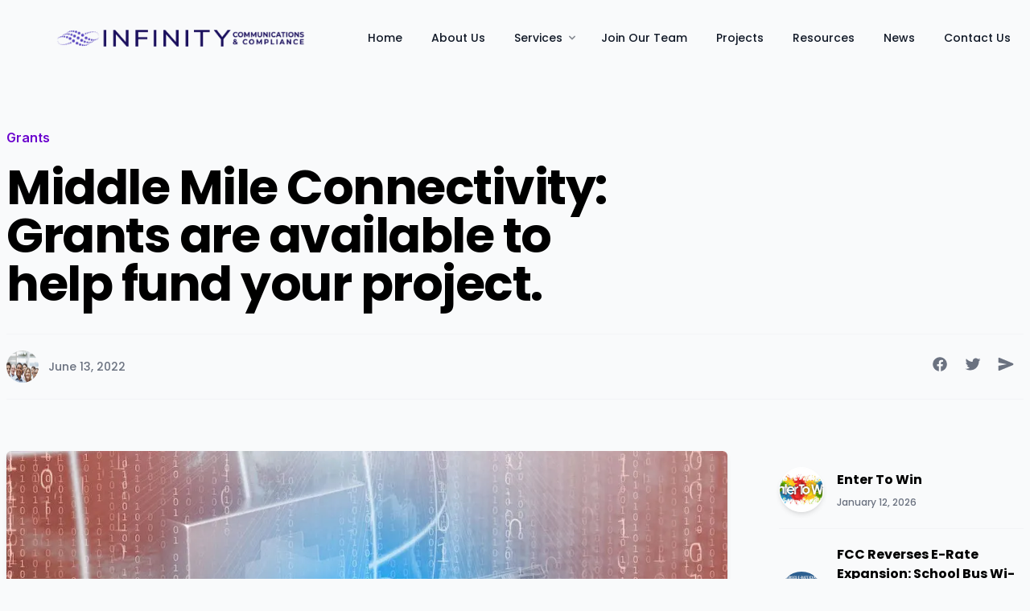

--- FILE ---
content_type: text/html; charset=UTF-8
request_url: https://www.infinitycomm.com/2022/06/13/middle-mile-connectivity-grants-are-available-to-help-fund-your-project/
body_size: 13704
content:
<!DOCTYPE html>
<html  xmlns:fb="https://www.facebook.com/2008/fbml"  xmlns:og="http://ogp.me/ns#" lang="en-US" prefix="og: https://ogp.me/ns#">
<head>
<meta charset="UTF-8">
<meta name="viewport" content="width=device-width, initial-scale=1, maximum-scale=1.0">
<link rel="pingback" href="https://www.infinitycomm.com/xmlrpc.php">
	<style>img:is([sizes="auto" i], [sizes^="auto," i]) { contain-intrinsic-size: 3000px 1500px }</style>
	
<!-- Search Engine Optimization by Rank Math PRO - https://rankmath.com/ -->
<title>Middle Mile Connectivity: Grants are available to help fund your project. - Infinity Communications &amp; Compliance</title>
<meta name="description" content="Providing connectivity to users is costly and consumes valuable time and resources that could be used for other endeavors, especially finding, and writing"/>
<meta name="robots" content="follow, index, max-snippet:-1, max-video-preview:-1, max-image-preview:large"/>
<link rel="canonical" href="https://www.infinitycomm.com/2022/06/13/middle-mile-connectivity-grants-are-available-to-help-fund-your-project/" />
<meta property="og:locale" content="en_US" />
<meta property="og:type" content="article" />
<meta property="og:title" content="Middle Mile Connectivity: Grants are available to help fund your project. - Infinity Communications &amp; Compliance" />
<meta property="og:description" content="Providing connectivity to users is costly and consumes valuable time and resources that could be used for other endeavors, especially finding, and writing" />
<meta property="og:url" content="https://www.infinitycomm.com/2022/06/13/middle-mile-connectivity-grants-are-available-to-help-fund-your-project/" />
<meta property="og:site_name" content="Infinity Communications &amp; Compliance" />
<meta property="article:section" content="Grants" />
<meta property="og:updated_time" content="2022-06-13T20:46:28+00:00" />
<meta property="og:image" content="https://www.infinitycomm.com/wp-content/uploads/2022/06/middle-mile.jpg" />
<meta property="og:image:secure_url" content="https://www.infinitycomm.com/wp-content/uploads/2022/06/middle-mile.jpg" />
<meta property="og:image:width" content="1200" />
<meta property="og:image:height" content="600" />
<meta property="og:image:alt" content="Middle Mile" />
<meta property="og:image:type" content="image/jpeg" />
<meta property="article:published_time" content="2022-06-13T20:45:07+00:00" />
<meta property="article:modified_time" content="2022-06-13T20:46:28+00:00" />
<meta name="twitter:card" content="summary_large_image" />
<meta name="twitter:title" content="Middle Mile Connectivity: Grants are available to help fund your project. - Infinity Communications &amp; Compliance" />
<meta name="twitter:description" content="Providing connectivity to users is costly and consumes valuable time and resources that could be used for other endeavors, especially finding, and writing" />
<meta name="twitter:image" content="https://www.infinitycomm.com/wp-content/uploads/2022/06/middle-mile.jpg" />
<meta name="twitter:label1" content="Written by" />
<meta name="twitter:data1" content="Infinity Team" />
<meta name="twitter:label2" content="Time to read" />
<meta name="twitter:data2" content="1 minute" />
<script type="application/ld+json" class="rank-math-schema-pro">{"@context":"https://schema.org","@graph":[{"@type":"Organization","@id":"https://www.infinitycomm.com/#organization","name":"Infinity Communications &amp; Compliance","url":"https://www.infinitycomm.com","logo":{"@type":"ImageObject","@id":"https://www.infinitycomm.com/#logo","url":"https://www.infinitycomm.com/wp-content/uploads/2021/09/Infinity-Logo-Trans-BG-Employee-Owned.png","contentUrl":"https://www.infinitycomm.com/wp-content/uploads/2021/09/Infinity-Logo-Trans-BG-Employee-Owned.png","caption":"Infinity Communications &amp; Compliance","inLanguage":"en-US","width":"1523","height":"495"}},{"@type":"WebSite","@id":"https://www.infinitycomm.com/#website","url":"https://www.infinitycomm.com","name":"Infinity Communications &amp; Compliance","publisher":{"@id":"https://www.infinitycomm.com/#organization"},"inLanguage":"en-US"},{"@type":"ImageObject","@id":"https://www.infinitycomm.com/wp-content/uploads/2022/06/middle-mile.jpg","url":"https://www.infinitycomm.com/wp-content/uploads/2022/06/middle-mile.jpg","width":"1200","height":"600","caption":"Middle Mile","inLanguage":"en-US"},{"@type":"BreadcrumbList","@id":"https://www.infinitycomm.com/2022/06/13/middle-mile-connectivity-grants-are-available-to-help-fund-your-project/#breadcrumb","itemListElement":[{"@type":"ListItem","position":"1","item":{"@id":"https://www.infinitycomm.com","name":"Home"}},{"@type":"ListItem","position":"2","item":{"@id":"https://www.infinitycomm.com/2022/06/13/middle-mile-connectivity-grants-are-available-to-help-fund-your-project/","name":"Middle Mile Connectivity: Grants are available to help fund your project."}}]},{"@type":"WebPage","@id":"https://www.infinitycomm.com/2022/06/13/middle-mile-connectivity-grants-are-available-to-help-fund-your-project/#webpage","url":"https://www.infinitycomm.com/2022/06/13/middle-mile-connectivity-grants-are-available-to-help-fund-your-project/","name":"Middle Mile Connectivity: Grants are available to help fund your project. - Infinity Communications &amp; Compliance","datePublished":"2022-06-13T20:45:07+00:00","dateModified":"2022-06-13T20:46:28+00:00","isPartOf":{"@id":"https://www.infinitycomm.com/#website"},"primaryImageOfPage":{"@id":"https://www.infinitycomm.com/wp-content/uploads/2022/06/middle-mile.jpg"},"inLanguage":"en-US","breadcrumb":{"@id":"https://www.infinitycomm.com/2022/06/13/middle-mile-connectivity-grants-are-available-to-help-fund-your-project/#breadcrumb"}},{"@type":"Person","@id":"https://www.infinitycomm.com/author/infinityteam/","name":"Infinity Team","url":"https://www.infinitycomm.com/author/infinityteam/","image":{"@type":"ImageObject","@id":"https://secure.gravatar.com/avatar/ea46941051d387cc655c4a48215dfdad4bdfdddddf14a7b4fb761a2d347361bb?s=96&amp;d=mm&amp;r=g","url":"https://secure.gravatar.com/avatar/ea46941051d387cc655c4a48215dfdad4bdfdddddf14a7b4fb761a2d347361bb?s=96&amp;d=mm&amp;r=g","caption":"Infinity Team","inLanguage":"en-US"},"worksFor":{"@id":"https://www.infinitycomm.com/#organization"}},{"@type":"BlogPosting","headline":"Middle Mile Connectivity: Grants are available to help fund your project. - Infinity Communications &amp;","datePublished":"2022-06-13T20:45:07+00:00","dateModified":"2022-06-13T20:46:28+00:00","author":{"@id":"https://www.infinitycomm.com/author/infinityteam/","name":"Infinity Team"},"publisher":{"@id":"https://www.infinitycomm.com/#organization"},"description":"Providing connectivity to users is costly and consumes valuable time and resources that could be used for other endeavors, especially finding, and writing","name":"Middle Mile Connectivity: Grants are available to help fund your project. - Infinity Communications &amp;","@id":"https://www.infinitycomm.com/2022/06/13/middle-mile-connectivity-grants-are-available-to-help-fund-your-project/#richSnippet","isPartOf":{"@id":"https://www.infinitycomm.com/2022/06/13/middle-mile-connectivity-grants-are-available-to-help-fund-your-project/#webpage"},"image":{"@id":"https://www.infinitycomm.com/wp-content/uploads/2022/06/middle-mile.jpg"},"inLanguage":"en-US","mainEntityOfPage":{"@id":"https://www.infinitycomm.com/2022/06/13/middle-mile-connectivity-grants-are-available-to-help-fund-your-project/#webpage"}}]}</script>
<!-- /Rank Math WordPress SEO plugin -->

<link rel='dns-prefetch' href='//cdnjs.cloudflare.com' />
<link rel='dns-prefetch' href='//cdn.jsdelivr.net' />
<link rel='dns-prefetch' href='//unpkg.com' />
<link rel='dns-prefetch' href='//www.googletagmanager.com' />
<link rel='dns-prefetch' href='//pro.fontawesome.com' />
<link rel="alternate" type="application/rss+xml" title="Infinity Communications &amp; Compliance &raquo; Feed" href="https://www.infinitycomm.com/feed/" />
<link rel="alternate" type="application/rss+xml" title="Infinity Communications &amp; Compliance &raquo; Comments Feed" href="https://www.infinitycomm.com/comments/feed/" />
<script type="text/javascript">
/* <![CDATA[ */
window._wpemojiSettings = {"baseUrl":"https:\/\/s.w.org\/images\/core\/emoji\/16.0.1\/72x72\/","ext":".png","svgUrl":"https:\/\/s.w.org\/images\/core\/emoji\/16.0.1\/svg\/","svgExt":".svg","source":{"concatemoji":"https:\/\/www.infinitycomm.com\/wp-includes\/js\/wp-emoji-release.min.js?ver=6.8.3"}};
/*! This file is auto-generated */
!function(s,n){var o,i,e;function c(e){try{var t={supportTests:e,timestamp:(new Date).valueOf()};sessionStorage.setItem(o,JSON.stringify(t))}catch(e){}}function p(e,t,n){e.clearRect(0,0,e.canvas.width,e.canvas.height),e.fillText(t,0,0);var t=new Uint32Array(e.getImageData(0,0,e.canvas.width,e.canvas.height).data),a=(e.clearRect(0,0,e.canvas.width,e.canvas.height),e.fillText(n,0,0),new Uint32Array(e.getImageData(0,0,e.canvas.width,e.canvas.height).data));return t.every(function(e,t){return e===a[t]})}function u(e,t){e.clearRect(0,0,e.canvas.width,e.canvas.height),e.fillText(t,0,0);for(var n=e.getImageData(16,16,1,1),a=0;a<n.data.length;a++)if(0!==n.data[a])return!1;return!0}function f(e,t,n,a){switch(t){case"flag":return n(e,"\ud83c\udff3\ufe0f\u200d\u26a7\ufe0f","\ud83c\udff3\ufe0f\u200b\u26a7\ufe0f")?!1:!n(e,"\ud83c\udde8\ud83c\uddf6","\ud83c\udde8\u200b\ud83c\uddf6")&&!n(e,"\ud83c\udff4\udb40\udc67\udb40\udc62\udb40\udc65\udb40\udc6e\udb40\udc67\udb40\udc7f","\ud83c\udff4\u200b\udb40\udc67\u200b\udb40\udc62\u200b\udb40\udc65\u200b\udb40\udc6e\u200b\udb40\udc67\u200b\udb40\udc7f");case"emoji":return!a(e,"\ud83e\udedf")}return!1}function g(e,t,n,a){var r="undefined"!=typeof WorkerGlobalScope&&self instanceof WorkerGlobalScope?new OffscreenCanvas(300,150):s.createElement("canvas"),o=r.getContext("2d",{willReadFrequently:!0}),i=(o.textBaseline="top",o.font="600 32px Arial",{});return e.forEach(function(e){i[e]=t(o,e,n,a)}),i}function t(e){var t=s.createElement("script");t.src=e,t.defer=!0,s.head.appendChild(t)}"undefined"!=typeof Promise&&(o="wpEmojiSettingsSupports",i=["flag","emoji"],n.supports={everything:!0,everythingExceptFlag:!0},e=new Promise(function(e){s.addEventListener("DOMContentLoaded",e,{once:!0})}),new Promise(function(t){var n=function(){try{var e=JSON.parse(sessionStorage.getItem(o));if("object"==typeof e&&"number"==typeof e.timestamp&&(new Date).valueOf()<e.timestamp+604800&&"object"==typeof e.supportTests)return e.supportTests}catch(e){}return null}();if(!n){if("undefined"!=typeof Worker&&"undefined"!=typeof OffscreenCanvas&&"undefined"!=typeof URL&&URL.createObjectURL&&"undefined"!=typeof Blob)try{var e="postMessage("+g.toString()+"("+[JSON.stringify(i),f.toString(),p.toString(),u.toString()].join(",")+"));",a=new Blob([e],{type:"text/javascript"}),r=new Worker(URL.createObjectURL(a),{name:"wpTestEmojiSupports"});return void(r.onmessage=function(e){c(n=e.data),r.terminate(),t(n)})}catch(e){}c(n=g(i,f,p,u))}t(n)}).then(function(e){for(var t in e)n.supports[t]=e[t],n.supports.everything=n.supports.everything&&n.supports[t],"flag"!==t&&(n.supports.everythingExceptFlag=n.supports.everythingExceptFlag&&n.supports[t]);n.supports.everythingExceptFlag=n.supports.everythingExceptFlag&&!n.supports.flag,n.DOMReady=!1,n.readyCallback=function(){n.DOMReady=!0}}).then(function(){return e}).then(function(){var e;n.supports.everything||(n.readyCallback(),(e=n.source||{}).concatemoji?t(e.concatemoji):e.wpemoji&&e.twemoji&&(t(e.twemoji),t(e.wpemoji)))}))}((window,document),window._wpemojiSettings);
/* ]]> */
</script>
<style id='wp-emoji-styles-inline-css' type='text/css'>

	img.wp-smiley, img.emoji {
		display: inline !important;
		border: none !important;
		box-shadow: none !important;
		height: 1em !important;
		width: 1em !important;
		margin: 0 0.07em !important;
		vertical-align: -0.1em !important;
		background: none !important;
		padding: 0 !important;
	}
</style>
<link rel='stylesheet' id='wp-block-library-css' href='https://www.infinitycomm.com/wp-includes/css/dist/block-library/style.min.css?ver=6.8.3' type='text/css' media='all' />
<style id='classic-theme-styles-inline-css' type='text/css'>
/*! This file is auto-generated */
.wp-block-button__link{color:#fff;background-color:#32373c;border-radius:9999px;box-shadow:none;text-decoration:none;padding:calc(.667em + 2px) calc(1.333em + 2px);font-size:1.125em}.wp-block-file__button{background:#32373c;color:#fff;text-decoration:none}
</style>
<style id='safe-svg-svg-icon-style-inline-css' type='text/css'>
.safe-svg-cover{text-align:center}.safe-svg-cover .safe-svg-inside{display:inline-block;max-width:100%}.safe-svg-cover svg{height:100%;max-height:100%;max-width:100%;width:100%}

</style>
<style id='global-styles-inline-css' type='text/css'>
:root{--wp--preset--aspect-ratio--square: 1;--wp--preset--aspect-ratio--4-3: 4/3;--wp--preset--aspect-ratio--3-4: 3/4;--wp--preset--aspect-ratio--3-2: 3/2;--wp--preset--aspect-ratio--2-3: 2/3;--wp--preset--aspect-ratio--16-9: 16/9;--wp--preset--aspect-ratio--9-16: 9/16;--wp--preset--color--black: #000000;--wp--preset--color--cyan-bluish-gray: #abb8c3;--wp--preset--color--white: #ffffff;--wp--preset--color--pale-pink: #f78da7;--wp--preset--color--vivid-red: #cf2e2e;--wp--preset--color--luminous-vivid-orange: #ff6900;--wp--preset--color--luminous-vivid-amber: #fcb900;--wp--preset--color--light-green-cyan: #7bdcb5;--wp--preset--color--vivid-green-cyan: #00d084;--wp--preset--color--pale-cyan-blue: #8ed1fc;--wp--preset--color--vivid-cyan-blue: #0693e3;--wp--preset--color--vivid-purple: #9b51e0;--wp--preset--gradient--vivid-cyan-blue-to-vivid-purple: linear-gradient(135deg,rgba(6,147,227,1) 0%,rgb(155,81,224) 100%);--wp--preset--gradient--light-green-cyan-to-vivid-green-cyan: linear-gradient(135deg,rgb(122,220,180) 0%,rgb(0,208,130) 100%);--wp--preset--gradient--luminous-vivid-amber-to-luminous-vivid-orange: linear-gradient(135deg,rgba(252,185,0,1) 0%,rgba(255,105,0,1) 100%);--wp--preset--gradient--luminous-vivid-orange-to-vivid-red: linear-gradient(135deg,rgba(255,105,0,1) 0%,rgb(207,46,46) 100%);--wp--preset--gradient--very-light-gray-to-cyan-bluish-gray: linear-gradient(135deg,rgb(238,238,238) 0%,rgb(169,184,195) 100%);--wp--preset--gradient--cool-to-warm-spectrum: linear-gradient(135deg,rgb(74,234,220) 0%,rgb(151,120,209) 20%,rgb(207,42,186) 40%,rgb(238,44,130) 60%,rgb(251,105,98) 80%,rgb(254,248,76) 100%);--wp--preset--gradient--blush-light-purple: linear-gradient(135deg,rgb(255,206,236) 0%,rgb(152,150,240) 100%);--wp--preset--gradient--blush-bordeaux: linear-gradient(135deg,rgb(254,205,165) 0%,rgb(254,45,45) 50%,rgb(107,0,62) 100%);--wp--preset--gradient--luminous-dusk: linear-gradient(135deg,rgb(255,203,112) 0%,rgb(199,81,192) 50%,rgb(65,88,208) 100%);--wp--preset--gradient--pale-ocean: linear-gradient(135deg,rgb(255,245,203) 0%,rgb(182,227,212) 50%,rgb(51,167,181) 100%);--wp--preset--gradient--electric-grass: linear-gradient(135deg,rgb(202,248,128) 0%,rgb(113,206,126) 100%);--wp--preset--gradient--midnight: linear-gradient(135deg,rgb(2,3,129) 0%,rgb(40,116,252) 100%);--wp--preset--font-size--small: 13px;--wp--preset--font-size--medium: 20px;--wp--preset--font-size--large: 36px;--wp--preset--font-size--x-large: 42px;--wp--preset--spacing--20: 0.44rem;--wp--preset--spacing--30: 0.67rem;--wp--preset--spacing--40: 1rem;--wp--preset--spacing--50: 1.5rem;--wp--preset--spacing--60: 2.25rem;--wp--preset--spacing--70: 3.38rem;--wp--preset--spacing--80: 5.06rem;--wp--preset--shadow--natural: 6px 6px 9px rgba(0, 0, 0, 0.2);--wp--preset--shadow--deep: 12px 12px 50px rgba(0, 0, 0, 0.4);--wp--preset--shadow--sharp: 6px 6px 0px rgba(0, 0, 0, 0.2);--wp--preset--shadow--outlined: 6px 6px 0px -3px rgba(255, 255, 255, 1), 6px 6px rgba(0, 0, 0, 1);--wp--preset--shadow--crisp: 6px 6px 0px rgba(0, 0, 0, 1);}:where(.is-layout-flex){gap: 0.5em;}:where(.is-layout-grid){gap: 0.5em;}body .is-layout-flex{display: flex;}.is-layout-flex{flex-wrap: wrap;align-items: center;}.is-layout-flex > :is(*, div){margin: 0;}body .is-layout-grid{display: grid;}.is-layout-grid > :is(*, div){margin: 0;}:where(.wp-block-columns.is-layout-flex){gap: 2em;}:where(.wp-block-columns.is-layout-grid){gap: 2em;}:where(.wp-block-post-template.is-layout-flex){gap: 1.25em;}:where(.wp-block-post-template.is-layout-grid){gap: 1.25em;}.has-black-color{color: var(--wp--preset--color--black) !important;}.has-cyan-bluish-gray-color{color: var(--wp--preset--color--cyan-bluish-gray) !important;}.has-white-color{color: var(--wp--preset--color--white) !important;}.has-pale-pink-color{color: var(--wp--preset--color--pale-pink) !important;}.has-vivid-red-color{color: var(--wp--preset--color--vivid-red) !important;}.has-luminous-vivid-orange-color{color: var(--wp--preset--color--luminous-vivid-orange) !important;}.has-luminous-vivid-amber-color{color: var(--wp--preset--color--luminous-vivid-amber) !important;}.has-light-green-cyan-color{color: var(--wp--preset--color--light-green-cyan) !important;}.has-vivid-green-cyan-color{color: var(--wp--preset--color--vivid-green-cyan) !important;}.has-pale-cyan-blue-color{color: var(--wp--preset--color--pale-cyan-blue) !important;}.has-vivid-cyan-blue-color{color: var(--wp--preset--color--vivid-cyan-blue) !important;}.has-vivid-purple-color{color: var(--wp--preset--color--vivid-purple) !important;}.has-black-background-color{background-color: var(--wp--preset--color--black) !important;}.has-cyan-bluish-gray-background-color{background-color: var(--wp--preset--color--cyan-bluish-gray) !important;}.has-white-background-color{background-color: var(--wp--preset--color--white) !important;}.has-pale-pink-background-color{background-color: var(--wp--preset--color--pale-pink) !important;}.has-vivid-red-background-color{background-color: var(--wp--preset--color--vivid-red) !important;}.has-luminous-vivid-orange-background-color{background-color: var(--wp--preset--color--luminous-vivid-orange) !important;}.has-luminous-vivid-amber-background-color{background-color: var(--wp--preset--color--luminous-vivid-amber) !important;}.has-light-green-cyan-background-color{background-color: var(--wp--preset--color--light-green-cyan) !important;}.has-vivid-green-cyan-background-color{background-color: var(--wp--preset--color--vivid-green-cyan) !important;}.has-pale-cyan-blue-background-color{background-color: var(--wp--preset--color--pale-cyan-blue) !important;}.has-vivid-cyan-blue-background-color{background-color: var(--wp--preset--color--vivid-cyan-blue) !important;}.has-vivid-purple-background-color{background-color: var(--wp--preset--color--vivid-purple) !important;}.has-black-border-color{border-color: var(--wp--preset--color--black) !important;}.has-cyan-bluish-gray-border-color{border-color: var(--wp--preset--color--cyan-bluish-gray) !important;}.has-white-border-color{border-color: var(--wp--preset--color--white) !important;}.has-pale-pink-border-color{border-color: var(--wp--preset--color--pale-pink) !important;}.has-vivid-red-border-color{border-color: var(--wp--preset--color--vivid-red) !important;}.has-luminous-vivid-orange-border-color{border-color: var(--wp--preset--color--luminous-vivid-orange) !important;}.has-luminous-vivid-amber-border-color{border-color: var(--wp--preset--color--luminous-vivid-amber) !important;}.has-light-green-cyan-border-color{border-color: var(--wp--preset--color--light-green-cyan) !important;}.has-vivid-green-cyan-border-color{border-color: var(--wp--preset--color--vivid-green-cyan) !important;}.has-pale-cyan-blue-border-color{border-color: var(--wp--preset--color--pale-cyan-blue) !important;}.has-vivid-cyan-blue-border-color{border-color: var(--wp--preset--color--vivid-cyan-blue) !important;}.has-vivid-purple-border-color{border-color: var(--wp--preset--color--vivid-purple) !important;}.has-vivid-cyan-blue-to-vivid-purple-gradient-background{background: var(--wp--preset--gradient--vivid-cyan-blue-to-vivid-purple) !important;}.has-light-green-cyan-to-vivid-green-cyan-gradient-background{background: var(--wp--preset--gradient--light-green-cyan-to-vivid-green-cyan) !important;}.has-luminous-vivid-amber-to-luminous-vivid-orange-gradient-background{background: var(--wp--preset--gradient--luminous-vivid-amber-to-luminous-vivid-orange) !important;}.has-luminous-vivid-orange-to-vivid-red-gradient-background{background: var(--wp--preset--gradient--luminous-vivid-orange-to-vivid-red) !important;}.has-very-light-gray-to-cyan-bluish-gray-gradient-background{background: var(--wp--preset--gradient--very-light-gray-to-cyan-bluish-gray) !important;}.has-cool-to-warm-spectrum-gradient-background{background: var(--wp--preset--gradient--cool-to-warm-spectrum) !important;}.has-blush-light-purple-gradient-background{background: var(--wp--preset--gradient--blush-light-purple) !important;}.has-blush-bordeaux-gradient-background{background: var(--wp--preset--gradient--blush-bordeaux) !important;}.has-luminous-dusk-gradient-background{background: var(--wp--preset--gradient--luminous-dusk) !important;}.has-pale-ocean-gradient-background{background: var(--wp--preset--gradient--pale-ocean) !important;}.has-electric-grass-gradient-background{background: var(--wp--preset--gradient--electric-grass) !important;}.has-midnight-gradient-background{background: var(--wp--preset--gradient--midnight) !important;}.has-small-font-size{font-size: var(--wp--preset--font-size--small) !important;}.has-medium-font-size{font-size: var(--wp--preset--font-size--medium) !important;}.has-large-font-size{font-size: var(--wp--preset--font-size--large) !important;}.has-x-large-font-size{font-size: var(--wp--preset--font-size--x-large) !important;}
:where(.wp-block-post-template.is-layout-flex){gap: 1.25em;}:where(.wp-block-post-template.is-layout-grid){gap: 1.25em;}
:where(.wp-block-columns.is-layout-flex){gap: 2em;}:where(.wp-block-columns.is-layout-grid){gap: 2em;}
:root :where(.wp-block-pullquote){font-size: 1.5em;line-height: 1.6;}
</style>
<link rel='stylesheet' id='parent-style-css' href='https://www.infinitycomm.com/wp-content/themes/ducktails/style.css?ver=6.8.3' type='text/css' media='all' />
<link rel='stylesheet' id='slick-style-css' href='https://cdnjs.cloudflare.com/ajax/libs/slick-carousel/1.9.0/slick-theme.min.css?ver=6.8.3' type='text/css' media='all' />
<link rel='stylesheet' id='base-css-css' href='//cdnjs.cloudflare.com/ajax/libs/tailwindcss/2.2.19/tailwind.min.css?ver=6.8.3' type='text/css' media='all' />
<link rel='stylesheet' id='tigerduck-icons-css' href='//pro.fontawesome.com/releases/v5.15.4/css/all.css?ver=6.8.3' type='text/css' media='all' />
<link rel='stylesheet' id='tigerduck-css-css' href='https://www.infinitycomm.com/wp-content/themes/ducktails-child/style.css?ver=6.8.3' type='text/css' media='all' />
<script type="text/javascript" src="https://www.infinitycomm.com/wp-includes/js/jquery/jquery.min.js?ver=3.7.1" id="jquery-core-js"></script>
<script type="text/javascript" src="https://www.infinitycomm.com/wp-includes/js/jquery/jquery-migrate.min.js?ver=3.4.1" id="jquery-migrate-js"></script>
<script type="text/javascript" src="https://www.infinitycomm.com/wp-content/plugins/stop-user-enumeration/frontend/js/frontend.js?ver=1.7" id="stop-user-enumeration-js" defer="defer" data-wp-strategy="defer"></script>
<script type="text/javascript" src="https://www.infinitycomm.com/wp-content/themes/ducktails-child/child.js?ver=6.8.3" id="child-js-js"></script>
<script type="text/javascript" src="https://cdnjs.cloudflare.com/ajax/libs/slick-carousel/1.9.0/slick.min.js?ver=6.8.3" id="child-slick-js"></script>
<script type="text/javascript" src="https://cdnjs.cloudflare.com/ajax/libs/gsap/3.6.1/gsap.min.js?ver=1" id="uglyduck-gsap-js"></script>
<script type="text/javascript" src="https://cdnjs.cloudflare.com/ajax/libs/gsap/3.6.1/ScrollTrigger.min.js?ver=1" id="uglyduck-scrolltrigger-js"></script>
<script type="text/javascript" src="https://cdn.jsdelivr.net/npm/siema@1.5.1/dist/siema.min.js?ver=1" id="uglyduck-siema-js"></script>

<!-- Google tag (gtag.js) snippet added by Site Kit -->
<!-- Google Analytics snippet added by Site Kit -->
<script type="text/javascript" src="https://www.googletagmanager.com/gtag/js?id=G-R923BFRP6V" id="google_gtagjs-js" async></script>
<script type="text/javascript" id="google_gtagjs-js-after">
/* <![CDATA[ */
window.dataLayer = window.dataLayer || [];function gtag(){dataLayer.push(arguments);}
gtag("set","linker",{"domains":["www.infinitycomm.com"]});
gtag("js", new Date());
gtag("set", "developer_id.dZTNiMT", true);
gtag("config", "G-R923BFRP6V");
 window._googlesitekit = window._googlesitekit || {}; window._googlesitekit.throttledEvents = []; window._googlesitekit.gtagEvent = (name, data) => { var key = JSON.stringify( { name, data } ); if ( !! window._googlesitekit.throttledEvents[ key ] ) { return; } window._googlesitekit.throttledEvents[ key ] = true; setTimeout( () => { delete window._googlesitekit.throttledEvents[ key ]; }, 5 ); gtag( "event", name, { ...data, event_source: "site-kit" } ); }; 
/* ]]> */
</script>
<link rel="https://api.w.org/" href="https://www.infinitycomm.com/wp-json/" /><link rel="alternate" title="JSON" type="application/json" href="https://www.infinitycomm.com/wp-json/wp/v2/posts/1677" /><link rel="EditURI" type="application/rsd+xml" title="RSD" href="https://www.infinitycomm.com/xmlrpc.php?rsd" />
<meta name="generator" content="WordPress 6.8.3" />
<link rel='shortlink' href='https://www.infinitycomm.com/?p=1677' />
<link rel="alternate" title="oEmbed (JSON)" type="application/json+oembed" href="https://www.infinitycomm.com/wp-json/oembed/1.0/embed?url=https%3A%2F%2Fwww.infinitycomm.com%2F2022%2F06%2F13%2Fmiddle-mile-connectivity-grants-are-available-to-help-fund-your-project%2F" />
<link rel="alternate" title="oEmbed (XML)" type="text/xml+oembed" href="https://www.infinitycomm.com/wp-json/oembed/1.0/embed?url=https%3A%2F%2Fwww.infinitycomm.com%2F2022%2F06%2F13%2Fmiddle-mile-connectivity-grants-are-available-to-help-fund-your-project%2F&#038;format=xml" />
<meta name="generator" content="Site Kit by Google 1.171.0" />		<script>
			document.documentElement.className = document.documentElement.className.replace('no-js', 'js');
		</script>
				<style>
			.no-js img.lazyload {
				display: none;
			}

			figure.wp-block-image img.lazyloading {
				min-width: 150px;
			}

						.lazyload, .lazyloading {
				opacity: 0;
			}

			.lazyloaded {
				opacity: 1;
				transition: opacity 400ms;
				transition-delay: 0ms;
			}

					</style>
		<style type="text/css">
:root {
	--primary: #6a00ce;
	--secondary: ;
}
</style>
<style type="text/css">.recentcomments a{display:inline !important;padding:0 !important;margin:0 !important;}</style>
<!-- Google Tag Manager snippet added by Site Kit -->
<script type="text/javascript">
/* <![CDATA[ */

			( function( w, d, s, l, i ) {
				w[l] = w[l] || [];
				w[l].push( {'gtm.start': new Date().getTime(), event: 'gtm.js'} );
				var f = d.getElementsByTagName( s )[0],
					j = d.createElement( s ), dl = l != 'dataLayer' ? '&l=' + l : '';
				j.async = true;
				j.src = 'https://www.googletagmanager.com/gtm.js?id=' + i + dl;
				f.parentNode.insertBefore( j, f );
			} )( window, document, 'script', 'dataLayer', 'GTM-N9GZZMVW' );
			
/* ]]> */
</script>

<!-- End Google Tag Manager snippet added by Site Kit -->
<link rel="icon" href="https://www.infinitycomm.com/wp-content/uploads/2024/10/cropped-infinity-icon-2-32x32.png" sizes="32x32" />
<link rel="icon" href="https://www.infinitycomm.com/wp-content/uploads/2024/10/cropped-infinity-icon-2-192x192.png" sizes="192x192" />
<link rel="apple-touch-icon" href="https://www.infinitycomm.com/wp-content/uploads/2024/10/cropped-infinity-icon-2-180x180.png" />
<meta name="msapplication-TileImage" content="https://www.infinitycomm.com/wp-content/uploads/2024/10/cropped-infinity-icon-2-270x270.png" />
		<style type="text/css" id="wp-custom-css">
			h1, h2, h3, h4, h5 {
	font-weight: 600;
}
.page-id-2202 .infinity-grid {
	padding-top: 0 !important;
	margin-top: -32px !important;
}		</style>
		</head>
<body class="wp-singular post-template-default single single-post postid-1677 single-format-standard wp-theme-ducktails wp-child-theme-ducktails-child">
<style>
.faded, .load-hidden {
  visibility: hidden;
}
</style>
    
<header class="absolute top-0 z-50 block py-3 lg:py-0 header__01 w-full">
  <div class="max-w-screen-2xl mx-auto px-6 lg:px-12">
    <div class="flex justify-between items-center md:justify-start md:space-x-10">

      <div class="flex">

        <a href="https://www.infinitycomm.com">

          
            <img class="h-10 w-auto max-w-none sm:h-10 hidden md:block lazyload" data-src="https://www.infinitycomm.com/wp-content/uploads/2025/05/LOGO-01.png" src="[data-uri]" style="--smush-placeholder-width: 3007px; --smush-placeholder-aspect-ratio: 3007/619;">

          
          
          
              <img class="h-10 w-auto max-w-none block md:hidden lazyload" data-src="https://www.infinitycomm.com/wp-content/uploads/2025/05/LOGO-01.png" src="[data-uri]" style="--smush-placeholder-width: 3007px; --smush-placeholder-aspect-ratio: 3007/619;">

            
          
        </a>
      </div>

      <nav class="flex justify-start lg:w-0 lg:flex-1 hidden lg:block text-right">
        <ul class="p-0 w-full whitespace-nowrap">
            <li class="inline-block ">
<a class="inline-block" href="https://www.infinitycomm.com/">Home</a>
</li>
<li class="inline-block ">
<a class="inline-block" href="https://www.infinitycomm.com/about-us/">About Us</a>
</li>
<li class="inline relative has-dropdown has-dropdown-desktop">
<a href="#" class="inline-block">Services <svg class="opacity-50 -mr-2 -mt-0.5 h-4 w-4 inline" xmlns="http://www.w3.org/2000/svg" viewBox="0 0 20 20" fill="currentColor" aria-hidden="true">
					<path fill-rule="evenodd" d="M5.293 7.293a1 1 0 011.414 0L10 10.586l3.293-3.293a1 1 0 111.414 1.414l-4 4a1 1 0 01-1.414 0l-4-4a1 1 0 010-1.414z" clip-rule="evenodd" />
				  	</svg></a>
<ul style="min-width: 14rem; z-index: 9;" class="dropdown-menu text-left pointer-events-none opacity-0 transform transition ease-in-out duration-200 scale-95 px-2 py-3 ml-2 -mt-4 absolute shadow z-90 rounded-lg shadow-lg ring-1 ring-black ring-opacity-5 overflow-hidden bg-white left-0 origin-top-left
<li class="block"><a class="dropdown-link"block w-full" href="https://www.infinitycomm.com/erate-services/">E-Rate Services</a></li>

<li class="block"><a class="dropdown-link"block w-full" href="https://www.infinitycomm.com/design-services/">Technology Design</a></li>

<li class="block"><a class="dropdown-link"block w-full" href="https://www.infinitycomm.com/project-administration/">Project Administration</a></li>

<li class="block"><a class="dropdown-link"block w-full" href="https://www.infinitycomm.com/architectural-support-services/">Architectural Support</a></li>
</ul>
</li>
</li>
</li>
</li>
</li>
<li class="inline-block ">
<a class="inline-block" href="https://www.infinitycomm.com/join-our-team/">Join Our Team</a>
</li>
<li class="inline-block ">
<a class="inline-block" href="https://www.infinitycomm.com/projects/">Projects</a>
</li>
<li class="inline-block ">
<a class="inline-block" href="https://www.infinitycomm.com/resources-library/">Resources</a>
</li>
<li class="inline-block ">
<a class="inline-block" href="https://www.infinitycomm.com/news/">News</a>
</li>
<li class="inline-block ">
<a class="inline-block" href="https://www.infinitycomm.com/contact-us/">Contact Us</a>
</li>
        </ul>
      </nav>

        

      <div class="lg:hidden">
        <button type="button" class="mobile-trigger bg-white rounded-md py-2 px-5 inline-flex items-center justify-center text-gray-700 hover:text-gray-500 bg-gray-100 hover:bg-gray-300">
          <span class="sr-only">Open menu</span>
          <svg class="h-6 w-6" x-description="Heroicon name: menu" xmlns="http://www.w3.org/2000/svg" fill="none" viewBox="0 0 24 24" stroke="currentColor" aria-hidden="true">
            <path stroke-linecap="round" stroke-linejoin="round" stroke-width="2" d="M4 6h16M4 12h16M4 18h16"></path>
          </svg>
        </button>
      </div>
    </div>
  </div>
</header>


<div class="absolute z-50 top-0 inset-x-0 p-2 transition transform origin-top-right md:hidden pointer-events-none opacity-0 transform transition ease-in-out duration-200 scale-95 origin-top-right mobile-nav">
    <div class="rounded-lg shadow-lg ring-1 ring-black ring-opacity-5 bg-white divide-y-2 divide-gray-50">

      <div class="pt-5 pb-6 px-5">
        <div class="flex items-center justify-between">
          <div>
            <img class="h-10 w-auto lazyload" data-src="https://www.infinitycomm.com/wp-content/uploads/2025/05/LOGO-01.png" alt="Workflow" src="[data-uri]" style="--smush-placeholder-width: 3007px; --smush-placeholder-aspect-ratio: 3007/619;">
          </div>
          <div class="-mr-2">
            <button type="button" class="mobile-trigger bg-white rounded-md p-2 inline-flex items-center justify-center text-gray-400 hover:text-gray-500 hover:bg-gray-100">
              <span class="sr-only">Close menu</span>
              <!-- Heroicon name: x -->
              <svg class="h-10 w-6" xmlns="http://www.w3.org/2000/svg" fill="none" viewBox="0 0 24 24" stroke="currentColor" aria-hidden="true">
                <path stroke-linecap="round" stroke-linejoin="round" stroke-width="2" d="M6 18L18 6M6 6l12 12" />
              </svg>
            </button>
          </div>
        </div>
      </div>

      <nav class="pt-5 pb-6 px-5">
        <ul class="p-0 w-full">
          <li class="block">
<a class="text-base font-semibold text-gray-600 hover:text-gray-900 py-4 inline-block" href="https://www.infinitycomm.com/">Home</a>
</li>
<li class="block">
<a class="text-base font-semibold text-gray-600 hover:text-gray-900 py-4 inline-block" href="https://www.infinitycomm.com/about-us/">About Us</a>
</li>
<li class="block relative has-dropdown">
<a href="#" class="text-base font-semibold text-gray-700 hover:text-gray-900 py-4 inline-block">Services <svg class="opacity-50 -mr-2 -mt-0.5 h-4 w-4 inline" xmlns="http://www.w3.org/2000/svg" viewBox="0 0 20 20" fill="currentColor" aria-hidden="true">
					<path fill-rule="evenodd" d="M5.293 7.293a1 1 0 011.414 0L10 10.586l3.293-3.293a1 1 0 111.414 1.414l-4 4a1 1 0 01-1.414 0l-4-4a1 1 0 010-1.414z" clip-rule="evenodd" />
				  	</svg></a>
<ul class="hidden bg-white left-0 w-full">
<li class="block"><a class="dropdown-link text-sm font-semibold text-gray-700 hover:text-gray-900 py-4 block w-full" href="https://www.infinitycomm.com/erate-services/">E-Rate Services</a></li>

<li class="block"><a class="dropdown-link text-sm font-semibold text-gray-700 hover:text-gray-900 py-4 block w-full" href="https://www.infinitycomm.com/design-services/">Technology Design</a></li>

<li class="block"><a class="dropdown-link text-sm font-semibold text-gray-700 hover:text-gray-900 py-4 block w-full" href="https://www.infinitycomm.com/project-administration/">Project Administration</a></li>

<li class="block"><a class="dropdown-link text-sm font-semibold text-gray-700 hover:text-gray-900 py-4 block w-full" href="https://www.infinitycomm.com/architectural-support-services/">Architectural Support</a></li>
</ul>
</li>
</li>
</li>
</li>
</li>
<li class="block">
<a class="text-base font-semibold text-gray-600 hover:text-gray-900 py-4 inline-block" href="https://www.infinitycomm.com/join-our-team/">Join Our Team</a>
</li>
<li class="block">
<a class="text-base font-semibold text-gray-600 hover:text-gray-900 py-4 inline-block" href="https://www.infinitycomm.com/projects/">Projects</a>
</li>
<li class="block">
<a class="text-base font-semibold text-gray-600 hover:text-gray-900 py-4 inline-block" href="https://www.infinitycomm.com/resources-library/">Resources</a>
</li>
<li class="block">
<a class="text-base font-semibold text-gray-600 hover:text-gray-900 py-4 inline-block" href="https://www.infinitycomm.com/news/">News</a>
</li>
<li class="block">
<a class="text-base font-semibold text-gray-600 hover:text-gray-900 py-4 inline-block" href="https://www.infinitycomm.com/contact-us/">Contact Us</a>
</li>
        </ul>
      </nav>

      
      <div class="pt-5 pb-10 px-5">
      				<div class="block mt-3 mb-3">
					<p class="text-base text-gray-500 font-semibold opacity-80"> <br />Bakersfield, California 93302</p>
				</div>
												<div class="inline-block mt-3 pr-3">
          					<span class="text-gray-700 text-base font-bold inline">P. </span><a href="tel:+16617161840" class="text-gray-500 text-base font-medium opacity-80 inline">(661) 716-1840</a>
				</div>
												<div class="inline-block mt-3 pr-3">
                    <span class="text-gray-700 text-base font-bold inline">F. </span><p class="text-gray-500 text-base font-medium opacity-80 inline">(661) 716-1841</p>
				</div>
				      </div>

    </div>
</div>

<style>

header.header__01 ul li a {
  color: #111927;
  font-size: 15px;
  padding: 1.85rem 1rem;
  font-weight: 500;
}
.header__01.absolute ul li a {
  color: white;
}
.header__01 .dropdown-link, header.header__01.absolute .dropdown-link {
  display: block;
  padding: .65rem 1rem;
  color: #111927;
}
.header__01 .button {
  padding: .75rem 1.25rem;
}

.header__01 img {
  padding: 6px;
}

body:not(.home) .header__01 {
  position: relative;
}
body:not(.home) .header__01 ul li a {
  color: #111927;
}
@media(min-width: 768px) {
  .header__01 img {
    height: 65px;
  }
}
</style>

<script>
jQuery(document).ready(function($) {
    $('.has-dropdown-desktop > a').click(function(e) {
        e.preventDefault();
        $(this).parent().find('ul').toggleClass('pointer-events-none opacity-0 scale-100');
    });
    $('.dropdown-menu').mouseleave(function() {
        $(this).toggleClass('pointer-events-none opacity-0 scale-100');
    });
    $('.mobile-trigger').click(function(e) {
        e.preventDefault();
        $('.mobile-nav').toggleClass('pointer-events-none opacity-0 scale-100');
    });
    $('.mobile-nav .has-dropdown > a').click(function(e) {
        e.preventDefault();
        $(this).parent().find('ul').toggleClass('hidden');
    });
});
</script>

<section class="single__one">
  <div class="max-w-screen-xl mx-auto py-16 px-6 lg:px-2">
    <span class="block w-full mb-5 text-small font-semibold text-primary text-heading">
      <a href="https://www.infinitycomm.com/category/grants/" rel="category tag">Grants</a>    </span>
    <div class="mb-8 lg:max-w-screen-md">
      <h1 class="text-5xl md:text-6xl tracking-tight font-bold">Middle Mile Connectivity: Grants are available to help fund your project.</h1>
    </div>
    <div class="py-5 mb-16 flex items-center border-t border-t-1 border-b border-b-1 border-gray-100">

      
        <div class="flex-shrink-0">
            <img class="h-10 w-10 rounded-full lazyload" data-src="https://www.infinitycomm.com/wp-content/uploads/2021/08/iStock_000012107868_Medium.jpg" alt="" src="[data-uri]" style="--smush-placeholder-width: 700px; --smush-placeholder-aspect-ratio: 700/466;">
        </div>

      

      <div class="ml-3">

                  <p class="text-sm font-bold text-gray-900">
                  </p>
                <div class="flex space-x-1 text-sm font-medium text-gray-500">
          <time datetime="2020-03-16 w-full">
            June 13, 2022          </time>
        </div>
      </div>
      <div class="text-right flex-grow pr-3 text-xl text-gray-500">
        <a class="inline pr-4" href="https://www.facebook.com/sharer/sharer.php?u=https://www.infinitycomm.com/2022/06/13/middle-mile-connectivity-grants-are-available-to-help-fund-your-project/" target="_blank"><ion-icon name="logo-facebook"></ion-icon></a>
        <a class="inline pr-4" href="https://twitter.com/intent/tweet?text=Middle Mile Connectivity: Grants are available to help fund your project. https://www.infinitycomm.com/2022/06/13/middle-mile-connectivity-grants-are-available-to-help-fund-your-project/" target="_blank"><ion-icon name="logo-twitter"></ion-icon></i></a>
        <a class="inline" href="mailto:?subject=Middle Mile Connectivity: Grants are available to help fund your project."><ion-icon name="send"></ion-icon></a>
      </div>
    </div>
    <div class="grid md:grid-cols-12 gap-4">
      <div class="editor-content col-span-9 md:pr-12">
        <div class="mb-12">
          <div class="w-full bg-gray-900 rounded-md shadow-md bg-cover main-image lazyload" style="background-image:inherit;" data-bg-image="url(https://www.infinitycomm.com/wp-content/uploads/2022/06/middle-mile.jpg)"></div>
        </div>
        
<p>Providing connectivity to users is costly and consumes valuable time and resources that could be used for other endeavors, especially finding, and writing grants. Infinity can assist you with your search, and your response to grants that are designed to help you provide these services to users.</p>



<p>The National Telecommunications and Information Administration (NTIA) is currently offering three grant opportunities for middle mile and last mile connectivity. The Broadband Equity, Access, and Deployment (BEAD) program initially will appropriate $100 million for each state and $100 million to be equally divided amount the US territories. This money is specifically earmarked to support planning efforts for building capacity, outreach, and coordination with local communities. The fund requires a 5-year action plan that should be created with collaboration with local and regional entities.</p>



<p>Any remaining funding will be distributed based on needs, mapping, and number of unserved areas, with funding being prioritized by to unserved areas (those with broadband speeds under 25/3 Mbps) and followed by those underserved areas (those with broadband speeds under 100/20 Mbps) and then serving community anchor institutions.</p>



<p>The NTIA is also utilizing the Middle Mile Broadband Infrastructure Grant that can be used by States, Tribal governments, utility companies, public entities, non-profits, and other groups to provide middle mile connectivity. The fund establishes $1 billion for construction, improvement, or acquisition of middle mile infrastructure. The goal of this fund is to reduce the cost of middle mile infrastructure to unserved and underserved areas.</p>



<p>Additionally, the NTIA has established the Digital Equity Act which dedicates $2.75 billion and creates three grant programs to promote digital inclusion and equity. The three programs are:</p>



<ul class="wp-block-list"><li>State Digital Equity Planning Grant Program: $60 million grant for states and territories to develop digital equity plans.</li><li>State Digital Equity Capacity Grant Program: $1.44 billion grant for states and territories to implement digital equity projects and support their plans. Grants will be paid out over 5 years.</li><li>Digital Equity Competitive Grant Program: $1.25 billion discretionary grant to implement equity projects. Distributed over 5 years.</li></ul>



<p>Time is important when gathering information to create a grant proposal, let Infinity help you with gathering the vital information, and creating your grant proposal. Our staff has more than 10 years of grant writing experience and a 100% award record. Let us help you prepare your grant and find the funding to help provide middle mile connectivity.</p>
      </div>
      <div class="col-span-3">
        <div class="sticky top-24">
                                                  <a href="https://www.infinitycomm.com/2026/01/12/enter-to-win/" class="py-5 flex items-center border-b border-b-1 border-gray-100">
                <div class="mr-4">
                  <img class="h-14 w-14 rounded-full max-w-none object-cover border border-3 border-white shadow-md lazyload" data-src="https://www.infinitycomm.com/wp-content/uploads/2026/01/360_F_262034851_x1AHxDbUHablYmv5sOKWIj0AwaG7cq8Q-2.jpg" alt="" src="[data-uri]" style="--smush-placeholder-width: 1200px; --smush-placeholder-aspect-ratio: 1200/628;">
                </div>
                <div>
                  <div class="font-bold mb-2">
                    Enter To Win                  </div>
                  <div class="flex space-x-1 text-xs font-medium text-gray-500">
                    <time datetime="2020-03-16 w-full">
                      January 12, 2026                    </time>
                  </div>
                </div>
              </a>
                                      <a href="https://www.infinitycomm.com/2025/09/30/2127/" class="py-5 flex items-center border-b border-b-1 border-gray-100">
                <div class="mr-4">
                  <img class="h-14 w-14 rounded-full max-w-none object-cover border border-3 border-white shadow-md lazyload" data-src="https://www.infinitycomm.com/wp-content/uploads/2025/09/Screenshot-2025-09-30-104538.png" alt="" src="[data-uri]" style="--smush-placeholder-width: 962px; --smush-placeholder-aspect-ratio: 962/635;">
                </div>
                <div>
                  <div class="font-bold mb-2">
                    FCC Reverses E-Rate Expansion: School Bus Wi-Fi and Hotspots No Longer Eligible                  </div>
                  <div class="flex space-x-1 text-xs font-medium text-gray-500">
                    <time datetime="2020-03-16 w-full">
                      September 30, 2025                    </time>
                  </div>
                </div>
              </a>
                                      <a href="https://www.infinitycomm.com/2025/09/05/proud-moment-at-infinity-%f0%9f%8c%9f/" class="py-5 flex items-center border-b border-b-1 border-gray-100">
                <div class="mr-4">
                  <img class="h-14 w-14 rounded-full max-w-none object-cover border border-3 border-white shadow-md lazyload" data-src="https://www.infinitycomm.com/wp-content/uploads/2025/09/1351050970.jpg" alt="" src="[data-uri]" style="--smush-placeholder-width: 612px; --smush-placeholder-aspect-ratio: 612/408;">
                </div>
                <div>
                  <div class="font-bold mb-2">
                    Proud Moment at Infinity 🌟                  </div>
                  <div class="flex space-x-1 text-xs font-medium text-gray-500">
                    <time datetime="2020-03-16 w-full">
                      September 5, 2025                    </time>
                  </div>
                </div>
              </a>
                                      <a href="https://www.infinitycomm.com/2025/06/27/supreme-court-upholds-stability-of-e-rate-program/" class="py-5 flex items-center border-b border-b-1 border-gray-100">
                <div class="mr-4">
                  <img class="h-14 w-14 rounded-full max-w-none object-cover border border-3 border-white shadow-md lazyload" data-src="https://www.infinitycomm.com/wp-content/uploads/2025/06/Untitled-design.jpg" alt="" src="[data-uri]" style="--smush-placeholder-width: 750px; --smush-placeholder-aspect-ratio: 750/450;">
                </div>
                <div>
                  <div class="font-bold mb-2">
                    Supreme Court Upholds Stability of E-Rate Program                  </div>
                  <div class="flex space-x-1 text-xs font-medium text-gray-500">
                    <time datetime="2020-03-16 w-full">
                      June 27, 2025                    </time>
                  </div>
                </div>
              </a>
                                      <a href="https://www.infinitycomm.com/2025/05/23/memorial-day/" class="py-5 flex items-center border-b border-b-1 border-gray-100">
                <div class="mr-4">
                  <img class="h-14 w-14 rounded-full max-w-none object-cover border border-3 border-white shadow-md lazyload" data-src="https://www.infinitycomm.com/wp-content/uploads/2025/05/Closed-for-Memorial-Day.jpg" alt="" src="[data-uri]" style="--smush-placeholder-width: 612px; --smush-placeholder-aspect-ratio: 612/344;">
                </div>
                <div>
                  <div class="font-bold mb-2">
                    Memorial Day                  </div>
                  <div class="flex space-x-1 text-xs font-medium text-gray-500">
                    <time datetime="2020-03-16 w-full">
                      May 23, 2025                    </time>
                  </div>
                </div>
              </a>
                                      <a href="https://www.infinitycomm.com/2025/03/27/supreme-court-case-could-reshape-e-rate-and-connectivity-funding-for-schools/" class="py-5 flex items-center border-b border-b-1 border-gray-100">
                <div class="mr-4">
                  <img class="h-14 w-14 rounded-full max-w-none object-cover border border-3 border-white shadow-md lazyload" data-src="https://www.infinitycomm.com/wp-content/uploads/2025/03/supreme-court.jpg" alt="" src="[data-uri]" style="--smush-placeholder-width: 1440px; --smush-placeholder-aspect-ratio: 1440/960;">
                </div>
                <div>
                  <div class="font-bold mb-2">
                    Supreme Court Case Could Reshape E-Rate and Connectivity Funding for Schools                  </div>
                  <div class="flex space-x-1 text-xs font-medium text-gray-500">
                    <time datetime="2020-03-16 w-full">
                      March 27, 2025                    </time>
                  </div>
                </div>
              </a>
                    </div>
      </div>
    </div>
  </div>
</section>

<style>
.editor-content ul > li {
  padding-left: 1.6666667em;
  position: relative;
  margin-top: 0.6666667em;
  margin-bottom: 0.6666667em;
}
.editor-content ul > li::before {
  width: 0.3333333em;
  height: 0.3333333em;
  top: calc(0.8888889em - 0.1666667em);
  left: 0.2222222em;
}
.editor-content ul > li::before {
  content: "";
  position: absolute;
  background-color: #d1d5db;
  border-radius: 50%;
  width: 0.375em;
  height: 0.375em;
  top: calc(0.875em - 0.1875em);
  left: 0.25em;
}
.main-image {
  height: 500px;
}
@media(max-wdith: 992px) {
  .main-image {
    height: 300px;
  }
}
</style>


    
<section class="relative bg-gray-800 cta-two">
  <div class="h-72 md:absolute md:left-0 md:h-full md:w-1/2">
    <img class="w-full h-full object-cover lazyload" data-src="https://www.infinitycomm.com/wp-content/uploads/2021/09/AdobeStock_181208625-scaled.jpeg" alt="" src="[data-uri]" style="--smush-placeholder-width: 2560px; --smush-placeholder-aspect-ratio: 2560/1689;">
  </div>
  <div class="relative container py-16 lg:py-44">
    <div class="md:ml-auto md:w-1/2 md:pl-16">

            <span class="block w-full mb-3 text-small font-semibold text-primary text-heading faded">
        We're Here To Help      </span>
      
      <h2 class="mt-2 text-white text-4xl md:text-5xl font-extrabold tracking-tight faded">
        Get Started With Infinity Communications      </h2>
      
            <p class="mt-6 text-lg text-gray-300 faded">
        Let us navigate the complicated funding, technology design, and project administration processes for you, while you focus on what matters most – your students!      </p>
      
            <div class="mt-10 faded">
        <a href="https://www.infinitycomm.com/get-started/" class="button">Get Started</a>
      </div>
      
    </div>
  </div>
</section>

<style>
.cta-two {
  background: #01031e}
</style>

<footer class="relative bg-gray-800 footer_01">
	<div class="max-w-screen-2xl mx-auto px-8 lg:px-12">
		<div class="md:grid md:grid-flow-col gap-4 py-16">
			<div class="col-span-2 mb-10 md:mb-0">
				<div class="block">
											<img class="h-8 w-auto sm:h-10 block lazyload" data-src="https://www.infinitycomm.com/wp-content/uploads/2025/05/LOGO-01.png" src="[data-uri]" style="--smush-placeholder-width: 3007px; --smush-placeholder-aspect-ratio: 3007/619;" />
									</div>
								<div class="block mt-5">
					<p class="text-white text-xl font-bold">Infinity Communications & Compliance</p>
				</div>

								<div class="block mt-3 mb-3">
					<p class="text-white text-sm font-medium opacity-80">

						
						<br />P.O. Box 999
						<br />Bakersfield, California 93302
					</p>
				</div>
				
																			<div class="inline-block mt-3 pr-3">
							<span class="text-white text-sm font-medium inline">P. </span><p class="text-white text-sm font-medium opacity-80 inline">(661) 716-1840</p>
						</div>
															<div class="inline-block mt-3 pr-3">
						<span class="text-white text-sm font-medium inline">F. </span><p class="text-white text-sm font-medium opacity-80 inline">(661) 716-1841</p>
					</div>
																</div>
							<div class="mb-10 md:mb-0">
					<span class="footer-title font-bold text-lg text-white block mb-3 opacity-90 border-b border-white border-opacity-10 pb-5 mb-5">Who We Are</span><div class="menu-about-us-container"><ul id="menu-about-us" class="menu"><li id="menu-item-977" class="menu-item menu-item-type-post_type menu-item-object-page menu-item-977"><a href="https://www.infinitycomm.com/about-us/">About Infinity</a></li>
<li id="menu-item-978" class="menu-item menu-item-type-post_type menu-item-object-page menu-item-978"><a href="https://www.infinitycomm.com/projects/">Projects</a></li>
<li id="menu-item-976" class="menu-item menu-item-type-post_type menu-item-object-page current_page_parent menu-item-976"><a href="https://www.infinitycomm.com/news/">News</a></li>
</ul></div>				</div>
										<div class="mb-10 md:mb-0">
					<span class="footer-title font-bold text-lg text-white block mb-3 opacity-90 border-b border-white border-opacity-10 pb-5 mb-5">What We Offer</span><div class="menu-what-we-offer-container"><ul id="menu-what-we-offer" class="menu"><li id="menu-item-981" class="menu-item menu-item-type-post_type menu-item-object-page menu-item-981"><a href="https://www.infinitycomm.com/erate-services/">E-Rate Services</a></li>
<li id="menu-item-980" class="menu-item menu-item-type-post_type menu-item-object-page menu-item-980"><a href="https://www.infinitycomm.com/design-services/">Design Services</a></li>
<li id="menu-item-982" class="menu-item menu-item-type-post_type menu-item-object-page menu-item-982"><a href="https://www.infinitycomm.com/project-administration/">Project Administration</a></li>
<li id="menu-item-979" class="menu-item menu-item-type-post_type menu-item-object-page menu-item-979"><a href="https://www.infinitycomm.com/architectural-support-services/">Architectural Support Services</a></li>
</ul></div>				</div>
										<div class="mb-10 md:mb-0">
					<span class="footer-title font-bold text-lg text-white block mb-3 opacity-90 border-b border-white border-opacity-10 pb-5 mb-5">Connect With Us</span><div class="menu-connect-with-us-container"><ul id="menu-connect-with-us" class="menu"><li id="menu-item-985" class="menu-item menu-item-type-post_type menu-item-object-page menu-item-985"><a href="https://www.infinitycomm.com/contact-us/">Contact Us</a></li>
<li id="menu-item-984" class="menu-item menu-item-type-post_type menu-item-object-page menu-item-984"><a href="https://www.infinitycomm.com/join-our-team/">Join Our Team</a></li>
<li id="menu-item-983" class="menu-item menu-item-type-post_type menu-item-object-page menu-item-983"><a href="https://www.infinitycomm.com/resources-library/">Resources</a></li>
</ul></div>				</div>
										<div class="mb-10 md:mb-0">
					
<figure class="wp-block-image size-large is-resized"><a href="https://www.infinitycomm.com/1gpa-awarded-vendor/"><img decoding="async" width="1024" height="792" data-src="https://www.infinitycomm.com/wp-content/uploads/2026/01/1gpa-1024x792.png" alt="" class="wp-image-2201 lazyload" style="--smush-placeholder-width: 1024px; --smush-placeholder-aspect-ratio: 1024/792;width:196px;height:auto" data-srcset="https://www.infinitycomm.com/wp-content/uploads/2026/01/1gpa-1024x792.png 1024w, https://www.infinitycomm.com/wp-content/uploads/2026/01/1gpa-300x232.png 300w, https://www.infinitycomm.com/wp-content/uploads/2026/01/1gpa-768x594.png 768w, https://www.infinitycomm.com/wp-content/uploads/2026/01/1gpa-1536x1187.png 1536w, https://www.infinitycomm.com/wp-content/uploads/2026/01/1gpa.png 2048w" data-sizes="(max-width: 1024px) 100vw, 1024px" src="[data-uri]" /></a></figure>
				</div>
									
		</div>
		<div class="grid md:grid-cols-2 grid-cols-1 py-8 bt-1 border-t border-white border-opacity-20">
			<div class="mt-2 text-center md:text-left">
				<p class="text-white text-xs font-semibold">© Infinity Communications & Compliance 2026 | Created By <a href="https://uglyduckmarketing.com/" target="_blank">UDM</a></p>
			</div>
			<div class="text-center md:text-right mt-6 md:mt-2">

				
								<div class="inline-block px-2 md:mt-0 align-middle">
					<a target="_blank" href="https://www.facebook.com/pages/Infinity-Communications-Compliance/162970773727712?rf=444059285774663"><ion-icon name="logo-facebook" class="text-white opacity-80 hover:opacity-100 text-xl"></ion-icon></a>
				</div>
				
				
								<div class="inline-block px-2 md:mt-0 align-middle">
					<a target="_blank" href="https://twitter.com/_InfinityCC"><ion-icon name="logo-twitter" class="text-white opacity-80 hover:opacity-100 text-xl"></ion-icon></a>
				</div>
				
								<div class="inline-block px-2 md:mt-0 align-middle">
					<a target="_blank" href="https://www.linkedin.com/company/infinity-communications-&-consulting-inc/"><ion-icon name="logo-linkedin" class="text-white opacity-80 hover:opacity-100 text-xl"></ion-icon></a>
				</div>
				
								<div class="inline-block px-2 md:mt-0 align-middle">
					<a target="_blank" href="https://www.youtube.com/channel/UC-XnN2PrVWvWymHI-zmE20Q"><ion-icon name="logo-youtube" class="text-white opacity-80 hover:opacity-100 text-xl"></ion-icon></a>
				</div>
				
			</div>
		</div>
	</div>
</footer>
<style>
.footer_01 {
	background-color: #111827;
}
</style>
<script type="speculationrules">
{"prefetch":[{"source":"document","where":{"and":[{"href_matches":"\/*"},{"not":{"href_matches":["\/wp-*.php","\/wp-admin\/*","\/wp-content\/uploads\/*","\/wp-content\/*","\/wp-content\/plugins\/*","\/wp-content\/themes\/ducktails-child\/*","\/wp-content\/themes\/ducktails\/*","\/*\\?(.+)"]}},{"not":{"selector_matches":"a[rel~=\"nofollow\"]"}},{"not":{"selector_matches":".no-prefetch, .no-prefetch a"}}]},"eagerness":"conservative"}]}
</script>
		<!-- Google Tag Manager (noscript) snippet added by Site Kit -->
		<noscript>
			<iframe data-src="https://www.googletagmanager.com/ns.html?id=GTM-N9GZZMVW" height="0" width="0" style="display:none;visibility:hidden" src="[data-uri]" class="lazyload" data-load-mode="1"></iframe>
		</noscript>
		<!-- End Google Tag Manager (noscript) snippet added by Site Kit -->
		<script type="text/javascript" id="banner-alerts-js-extra">
/* <![CDATA[ */
var banner_alerts_vars = {"dismissText":"Dismiss","readMoreText":"Read More","ajaxurl":"https:\/\/www.infinitycomm.com\/wp-admin\/admin-ajax.php"};
/* ]]> */
</script>
<script type="text/javascript" src="https://www.infinitycomm.com/wp-content/plugins/banner-alerts/ui/js/banner-alerts.min.js?ver=6.8.3" id="banner-alerts-js" defer="defer" data-wp-strategy="defer"></script>
<script type="text/javascript" src="https://www.infinitycomm.com/wp-content/themes/ducktails/js/app.js?ver=6.8.3" id="uglyduck-js-js"></script>
<script type="text/javascript" src="//cdn.jsdelivr.net/npm/scrollreveal@4.0.5/dist/scrollreveal.min.js?ver=6.8.3" id="uglyduck-scrollreveal-js"></script>
<script type="text/javascript" src="//unpkg.com/ionicons@5.2.3/dist/ionicons/ionicons.js?ver=6.8.3" id="uglyduck-icons-js"></script>
<script type="text/javascript" src="https://www.infinitycomm.com/wp-includes/js/underscore.min.js?ver=1.13.7" id="underscore-js"></script>
<script type="text/javascript" src="https://www.infinitycomm.com/wp-includes/js/backbone.min.js?ver=1.6.0" id="backbone-js"></script>
<script type="text/javascript" src="https://www.infinitycomm.com/wp-content/plugins/google-site-kit/dist/assets/js/googlesitekit-events-provider-ninja-forms-1bcc43dc33ac5df43991.js" id="googlesitekit-events-provider-ninja-forms-js" defer></script>
<script type="text/javascript" src="https://www.infinitycomm.com/wp-content/plugins/wp-smush-pro/app/assets/js/smush-lazy-load.min.js?ver=3.19.0" id="smush-lazy-load-js"></script>
</body>
</html>


--- FILE ---
content_type: text/css
request_url: https://www.infinitycomm.com/wp-content/themes/ducktails/style.css?ver=6.8.3
body_size: 2598
content:
/*
Theme Name: ducktails
Author: Ugly Duck Marketing
Author URI: https://uglyduckmarketing.com/
Version: 1.7.0
*/


@import url('https://fonts.googleapis.com/css2?family=Inter:wght@100;200;300;400;500;600;700;800;900&display=swap');
@import url('https://fonts.googleapis.com/css2?family=Poppins:ital,wght@0,100;0,200;0,300;0,400;0,500;0,600;0,700;0,800;0,900;1,100;1,200;1,300;1,400;1,500;1,600;1,700;1,800;1,900&display=swap');
html, body {
	font-family: 'Inter', sans-serif;
}
button {
  outline: none !important;
	transition: all .3s ease;
}
header svg, header path {
	transition: none !important;
}
h1, h2, h3, h4, h5, h6 {
	font-weight: 700;
}

.container {
  width: 1280px;
	max-width: 100%;
  padding-left: 2.25rem;
  padding-right: 2.25rem;
  margin: 0 auto;
  position: relative;
}

.text-primary {
	color: var(--primary);
}
.bg-primary {
	background-color: var(--primary);
}
a.bg-primary:hover {
	filter: brightness(115%);
}
.text-heading {
	font-family: 'Inter', sans-serif;
}

.page-numbers {
	padding: 11px;
	border: 1px solid #dbdcde;
	display: inline-block;
	margin: 0;
	color: #6b7280;
	font-size: 14px;
	font-weight: 700;
	width: 45px;
	height: 45px;
	text-align: center;
	background: #f9f9f9;
	margin-left: -5px;
}
.page-numbers.current,  .page-numbers:hover {
	background: var(--primary);
	color: white;
}
.page-numbers.current:hover {
	filter: grayscale(1) brightness(175%);
	cursor: not-allowed;
}
.page-numbers.next, .page-numbers.prev {
	display: none;
}

footer ul li a {
	font-size: .9rem;
	line-height: 1.25rem;
	color: white;
	opacity: .75;
	display: block;
	margin-bottom: 0.75rem;
	margin-top: 0.75rem;
	font-weight: 600;
  }
footer ul li a:hover {
	opacity: 1;
}

.map-marker path {
	fill: var(--primary);
}

.contact-icons ion-icon {
	font-size: 26px;
}

.nf-before-form-content, .nf-form-title {
	display: none;
}
.nf-form-content {
	padding: 0 !important;
	max-width: 100% !important;
	margin: 0 auto;
}
.nf-form-content li::before {
	display: none !important;
}
.nf-breadcrumbs li a, .nf-form-content .nf-field-container #nf-field-67-wrap .nf-field-element .ninja-forms-field, .nf-form-content button, .nf-form-content input[type=button], .nf-form-content input[type=submit] {
	font-size: 16px !important;
	height: auto;
	border-radius: 5px;
	padding: 16px 32px;
}
.nf-form-content label {
	font-size: 15px !important;
}


.nf-breadcrumbs li a {
	font-weight: 700 !important;
	background: transparent !important;
	color: #212121 !important;
	border-radius: 0;
}
.nf-breadcrumbs li:last-child a {
  margin-right: 0;
  background: transparent !important;
  color: #cecece;
  font-weight: 700 !important;
  border-radius: 0;
	transition: all .3s ease;
}
.nf-breadcrumbs li.active a {
  color: #212121 !important;
  cursor: pointer;
  font-weight: 700 !important;
  background: transparent !important;
  border-bottom: 3px solid;
  border-radius: 0;
  margin: 0;
	transition: all .3s ease;
}
.nf-breadcrumbs li.active a:hover, .nf-breadcrumbs li.last-child a:hover {
	background: #f9f9f9 !important;
}


.default-content p {
	font-size: 1.25rem;
	line-height: 1.525;
	color: rgba(107,114,128,1);
}
.default-content h1 {
	font-weight: 800;
	font-size: 3rem;
	line-height: 1;
	margin: 2rem 0;
}
.default-content h2 {
	font-weight: 800;
	font-size: 2.25rem;
	line-height: 2.5rem;
	margin: 2rem 0;
}
.default-content h3 {
	font-weight: 800;
	font-size: 1.875rem;
	line-height: 2.25rem;
	margin: 2rem 0;
}


.editor-content p, .product p, .wp-block-group__inner-container p, .wp-block-columns p {
  color: rgba(107,114,128, 1);
  font-size: 1.15rem;
  line-height: 2rem;
	margin-bottom: 1.5rem;
}
.editor-content p, .product p {
	max-width: 95%;
}
.editor-content strong, .product strong, .wp-block-group__inner-container strong, .wp-block-columns strong {
	color: #000000;
}
.single .editor-content p {
	margin-bottom: 2.25rem;
}

.editor-content h1, .product h1, .wp-block-group__inner-container h1, .wp-block-columns h1 {
  font-size: 3rem;
  line-height: 1;
}
.editor-content h2, .product h2, .wp-block-group__inner-container h2, .wp-block-columns h2 {
  font-size: 2.25rem;
  line-height: 2.5rem;
}
.editor-content h3, .product h3, .wp-block-group__inner-container h3, .wp-block-columns h3 {
  font-size: 1.875rem;
  line-height: 2.25rem;
}
.editor-content h4, .product h4, .wp-block-group__inner-container h4, .wp-block-columns h4 {
  font-size: 1.5rem;
  line-height: 2rem;
}
.editor-content h5, .product h5, .wp-block-group__inner-container h5, .wp-block-columns h5 {
  font-size: 1.25rem;
  line-height: 1.75rem;
}
.editor-content h1, .editor-content h2, .editor-content h3, .editor-content h4, .editor-content h5, .editor-content h6, .editor-content hr, .wp-block-group__inner-container h1, .wp-block-group__inner-container h2, .wp-block-group__inner-container h3, .wp-block-group__inner-container h4, .wp-block-group__inner-container h5, .wp-block-group__inner-container h6, .wp-block-group__inner-container hr, .wp-block-columns h1, .wp-block-columns h2, .wp-block-columns h3, .wp-block-columns h4, .wp-block-columns h5, .wp-block-columns hr {
	margin-bottom: 1.5rem;
	color: rgba(17,24,39,1);
}
.single .editor-content h1, .single .editor-content h2, .single .editor-content h3, .single .editor-content h4, .single .editor-content h5, .single .editor-content h6, .single .editor-content hr, .wp-block-columns h1, .wp-block-columns h2, .wp-block-columns h3, .wp-block-columns h4, .wp-block-columns h5, .wp-block-columns hr {
  margin-bottom: 2.25rem;
}
.editor-content h1, .editor-content h2, .editor-content h3, .editor-content hr, .wp-block-group__inner-container h1, .wp-block-group__inner-container h2, .wp-block-group__inner-container h3, .wp-block-columns h1, .wp-block-columns h2, .wp-block-columns h3 {
	letter-spacing: -.025em;
	line-height: 1.4;
}
.editor-content img, .wp-block-columns img {
  max-width: 100%;
  width: 100%;
  height: auto;
}
.editor-content ul, .editor-content ol, .editor-content dl, .wp-block-group__inner-container ul, .wp-block-group__inner-container ol, .wp-block-group__inner-container dl, .wp-block-columns ul, .wp-block-columns ol, .wp-block-columns dl {
  margin-bottom: 2.25rem;
}
.editor-content ul > li, .wp-block-group__inner-container ul > li, .wp-block-columns ul > li {
  padding-left: 1.6666667em;
  position: relative;
  margin-top: 0.6666667em;
	margin-bottom: 0.6666667em;
	font-weight: 500;
}
.editor-content ul > li::before, .wp-block-group__inner-container ul > li::before, .wp-block-columns ul > li::before {
  width: 0.3333333em;
  height: 0.3333333em;
  top: calc(0.8888889em - 0.1666667em);
  left: 0.2222222em;
}
.editor-content ul > li::before, .wp-block-group__inner-container ul > li::before, .wp-block-columns ul > li::before {
  content: "";
  position: absolute;
  background-color: #d1d5db;
  border-radius: 50%;
  width: 0.375em;
  height: 0.375em;
  top: calc(0.875em - 0.1875em);
  left: 0.25em;
}
.editor-content ol > li, .wp-block-group__inner-container ol > li, .wp-block-columns ol > li {
	position: relative;
	counter-increment: list-counter;
	padding-left: 1.6666667em;
	margin-top: 0.6666667em;
	margin-bottom: 0.6666667em;
	font-weight: 500;
}
.editor-content ol > li::before, .wp-block-group__inner-container ol > li::before, .wp-block-columns ol > li::before {
  content: counter(list-counter) ".";
  position: absolute;
  font-weight: 400;
  color: #6b7280;
  left: 0;
}
.editor-content li, .editor-content dd, .wp-block-group__inner-container li, .wp-block-group__inner-container dd, .wp-block-columns li, .wp-block-columns dd {
  color: rgba(107,114,128, 1);
  font-size: 1.15rem;
  line-height: 2rem;
	margin-bottom: 1.5rem;
}
.editor-content blockquote, .wp-block-group__inner-container blockquote, .wp-block-columns blockquote {
  margin-top: 1.6666667em;
  margin-bottom: 1.6666667em;
	padding-left: 2em;
	max-width: 95%;
}
.editor-content blockquote, .wp-block-columns blockquote, .wp-block-columns blockquote {
  font-weight: 500;
  font-style: italic;
  color: #111827;
  border-left-width: 0.25rem;
  border-left-color: #e5e7eb;
	quotes: "\201C""\201D""\2018""\2019";
}

.wp-block-group__inner-container, .wp-block-columns {
	width: 1280px;
	max-width: 100%;
	padding: 1rem;
	margin: 2.5rem auto;
}
.wp-block-image figcaption, .wp-block-columns figcaption {
  margin-top: .5em;
  margin-bottom: 1em;
  font-size: 14px;
  color: #5a5a5a;
}

.wp-image-467::after {
	content: '';
	width: 300px;
	height: 300px;
	background: red;
}


.woocommerce img, .woocommerce-page header img {
	height: 2rem;
}
.woocommerce img, .woocommerce-page footer img {
	height: 2.5rem;
}
.woocommerce main, .woocommerce .woocommerce-cart-form, .woocommerce .checkout {
	width: 1280px;
	max-width: 100%;
	padding: 1rem;
	margin: 2.5rem auto;
}
.woocommerce ul.products li.product .onsale {
	width: 55px;
	height: 55px;
	padding-top: 5px;
}
.woocommerce #sidebar {
	display: none;
}
.woocommerce ul.products li.product .button {
	display: block;
	text-align: center;
	padding: 14px;
	color: #212121;
	background: white;
	border: 3px solid;
	margin-top: 1.5rem;
	border-radius: 0;
}
.woocommerce .product_meta {
	display: none;
}
.woocommerce-Price-amount {
  font-weight: 600;
  color: #707784;
  margin-top: 14px;
}
.summary .woocommerce-Price-amount {
	display: block;
}
.quantity .qty {
  border-radius: 0;
  border: 2px solid;
  padding: 9px 4px;
  display: inline-block;
	width: 65px;
	border-radius: 0;;
}
.woocommerce-product-details__short-description {
	margin-bottom: 32px;
	display: block;
}
.woocommerce div.product form.cart .button {
  border-radius: 0;
  margin-left: -6px;
  padding: 15px 25px;
  background: var(--primary);
}
.woocommerce input[type=number]::-webkit-inner-spin-button,
.woocommerce input[type=number]::-webkit-outer-spin-button {

   opacity: 1;

}
.editor-content h2, .product h2 {
  font-size: 2.25rem;
  line-height: 2.5rem;
  margin: 2.5rem 0;
}
.wc-tabs {
	display: none;
}
.woocommerce div.product .woocommerce-tabs .panel  {
	padding: 2rem 0;
}


/* Buttons
______________________________ */

.button {
  background: var(--primary);
	border: 2px solid var(--primary);
  color: white;
  display: inline-block;
  padding: 1rem 2rem;
  border-radius: 4px;
  font-weight: 500;
  font-size: .9rem;
  transition: all .3s ease;
	text-align: center;
}
.button svg {
  margin-left: 12px;
  transition: all .3s ease;
}
.button:hover svg {
  margin-left: 22px;
}
.outline-button {
  background: transparent;
  border: 2px solid;
  color: white;
}
.outline-button:hover {
  background: white;
  color: #212121;
}

.slider__01 .button {
	margin-top: 4rem;
}

/* .nf-form-content .listselect-wrap .nf-field-element div, .nf-form-content input.ninja-forms-field, .nf-form-content select.ninja-forms-field:not([multiple]) {
	height: auto !important;
} */

.project-slider {
  z-index: 99999;
  opacity: 0;
  transform: scale(.9);
  pointer-events: none;
  transition: all .3s ease;
}

@media(max-width: 992px) {
	.container {
		padding-left: 1.5rem;
		padding-right: 1.5rem;
	}
	.button {
		display: block;
		text-align: center;
	}
}



.cta-three .nf-field-label {
  display: none;
}
.cta-three .submit-wrap input[type=button] {
    background: #333;
    border: 0;
    color: #f7f7f7;
    transition: all .5s;
    line-height: 1;
    font-weight: 600;
}
.cta-three .submit-wrap {
  padding-top: 12px;
  text-align: right;
}
@media(max-width: 1080px) {
  .cta-three .submit-wrap input[type=button] {
    display: block;
    width: 100%;
  }
}



.checkmarks li {
	position: relative;
	padding-left: 40px;
}
.checkmarks li::before {
	position: absolute;
	background-color: transparent;
	border-radius: 0;
	width: 0.375em;
	height: 0.375em;
	top: 0;
	left: 0em;
	content: "\f00c";
	font-family: "Font Awesome 5 Pro";
	color: var(--primary);
}


--- FILE ---
content_type: text/css
request_url: https://www.infinitycomm.com/wp-content/themes/ducktails-child/style.css?ver=6.8.3
body_size: 649
content:
/*
Theme Name:	Ducktails Child
Author: Ugly Duck Marketing
Template: ducktails
Version: 1.0.0
*/

html, body {
  background: #F9FAFB;
}


@import url('https://fonts.googleapis.com/css2?family=Poppins:wght@300;400;600;700;800;900&display=swap');

html, body {
	font-family: 'Poppins', sans-serif;
}
p {
	font-family: 'Inter', sans-serif;
	font-size: 18px !important;;
}

header.header__01 ul li a {
	font-size: 14px !important;
}

.page-id-919 .infinity-grid {
  padding-top: 2rem !important;
}

.page-id-919 .wp-block-columns {
  margin-bottom: 0 !important;
}


.page-id-750 .buttons-block, .page-template-page-contact .buttons-block {
  display: none;
}

.blog .cta-three, .single .cta-three {
  display: none !important;
}

.cta-three {
  background: #FFFEF8;
  border-top: 1px solid rgba(0,0,0,.05);
}
.cta-three .submit-wrap input[type=button] {
  background: var(--primary);
  border: 0;
  color: #f7f7f7;
  transition: all .5s;
  line-height: 1;
  font-weight: 600;
  display: block;
  width: 100%;
  border-radius: 5px;
  line-height: 1 !important;
}

.page-id-904 .headerz {
  display: none !important;
}


.content-block_612ed326a910f .container, .content-block_612eb77762fb0 .container, .content-block_612ec225d829e .container {
  padding-top: 2rem !important;
}

.page-id-746 > div.wp-block-group > div {
  padding-top: 2rem !important;
  margin-bottom: -4rem !important;
}

.editor-content ul > li::before, .wp-block-group__inner-container ul > li::before, .wp-block-columns ul > li::before {
  position: absolute;
  background-color: transparent;
  border-radius: 0;
  width: 0.375em;
  height: 0.375em;
  top: 0;
  left: 0em;
  content: "\f00c";
  font-family: "Font Awesome 5 Pro";
  color: var(--primary);
}

@media(min-width: 1080px) {
  .header__01 img {
    height: 95px !important;
    padding: 14px !important;
  }
  .page-id-935  .infinity-grid .bg-yellow-50:nth-child(5) {
    grid-column: span 2/span 2;
  }
  .page-id-746 .infinity-grid .bg-yellow-50 {
    grid-column: span 2/span 2;
  }
  .infinity-intro .four {
    box-shadow: 0px -25px 30px -5px rgb(0 0 0 / 4%);
  }
}


--- FILE ---
content_type: text/javascript
request_url: https://www.infinitycomm.com/wp-content/themes/ducktails/js/app.js?ver=6.8.3
body_size: 21
content:

jQuery(document).ready(function($) {

// Fade In Sections 

const boxes = gsap.utils.toArray('.faded');

  boxes.forEach((box, i) => {
    const faded = gsap.fromTo(box, {autoAlpha: 0, y: 50}, {duration: 1.5, ease: "power4", autoAlpha: 1, y: 0});
    ScrollTrigger.create({
      trigger: box,
      animation: faded,
      // endTrigger: 'html',
      // end: 'bottom top',
      // toggleActions: 'play reverse play reverse',
      once: true,
      start: 'top 90%',
      markers: false
    });
  });

});


--- FILE ---
content_type: text/javascript
request_url: https://www.infinitycomm.com/wp-content/themes/ducktails-child/child.js?ver=6.8.3
body_size: 164
content:

jQuery(document).ready(function($) {

	$('.variable-width').slick({
		dots: false,
		infinite: true,
		speed: 300,
		autoplay: true,
		slidesToShow: 2,
		centerMode: true,
		centerPadding: '40px',
		variableWidth: true
	});

	$('.casa-slider').slick({
		dots: false,
		arrows: true,
		infinite: true,
		speed: 1400,
		autoplay: true,
		autoplaySpeed: 3000,
		slidesToShow: 1,
		variableWidth: false,
		fade: true,
	});

	/* SCROLL ANIMATIONS
	----------------------------*/

	window.sr = ScrollReveal({ reset: false, easing: 'cubic-bezier(0.23, 1, 0.32, 1)' });

	sr.reveal('.slide-up', {
		duration: 2200,
		delay: 400,
		origin: 'bottom',
		distance: '60px'
	});

	sr.reveal('.one', {
		duration: 1200,
		delay: 200,
		origin: 'bottom',
		distance: '60px'
	});
	sr.reveal('.two', {
		duration: 1200,
		delay: 400,
		origin: 'bottom',
		distance: '60px'
	});
	sr.reveal('.three', {
		duration: 1200,
		delay: 600,
		origin: 'bottom',
		distance: '60px'
	});
	sr.reveal('.four', {
		duration: 1200,
		delay: 800,
		origin: 'bottom',
	  distance: '60px'
	});
	sr.reveal('.five', {
		duration: 1200,
		delay: 1000,
		origin: 'bottom',
		distance: '60px'
	});

});
